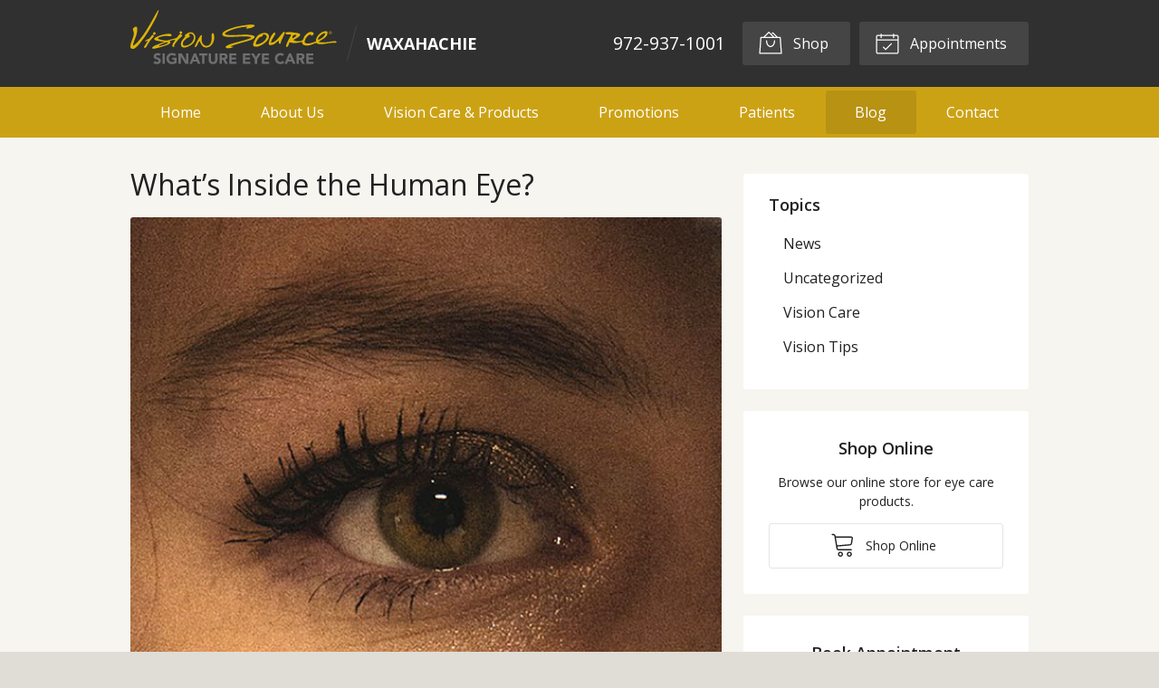

--- FILE ---
content_type: text/plain
request_url: https://www.google-analytics.com/j/collect?v=1&_v=j102&a=731816035&t=pageview&_s=1&dl=https%3A%2F%2Fvisionsource-waxahachie.com%2F2021%2F05%2F13%2Fwhats-inside-the-human-eye%2F&ul=en-us%40posix&dt=What%E2%80%99s%20Inside%20the%20Human%20Eye%3F%20%E2%80%93%20Waxahachie%20TX%20%7C%20Vision%20Source%20Waxahachie&sr=1280x720&vp=1280x720&_u=IEBAAEABAAAAACAAI~&jid=974281700&gjid=1503309967&cid=1906580326.1762184947&tid=UA-47792814-1&_gid=1803886900.1762184947&_r=1&_slc=1&z=1090735938
body_size: -454
content:
2,cG-SL0B3NFP99